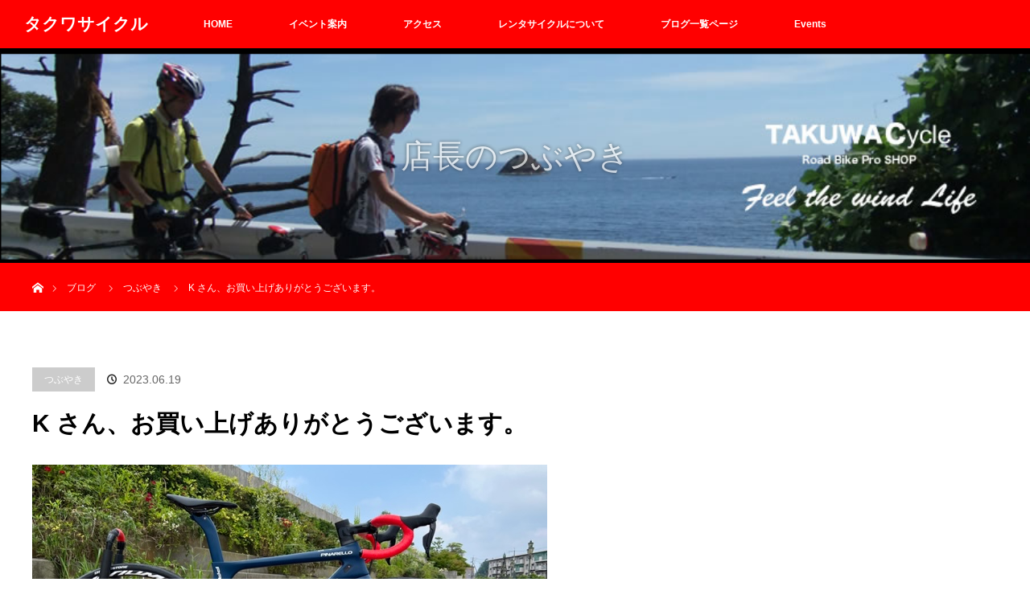

--- FILE ---
content_type: text/html; charset=UTF-8
request_url: https://takuwacycle.com/archives/7172
body_size: 11154
content:
<!DOCTYPE html>
<html class="pc" lang="ja">
<head>
<meta charset="UTF-8">
<!--[if IE]><meta http-equiv="X-UA-Compatible" content="IE=edge"><![endif]-->
<meta name="viewport" content="width=device-width">
<title>K さん、お買い上げありがとうございます。 | タクワサイクル</title>
<meta name="description" content="takuwacycleスペッシャル。">
<link rel="pingback" href="https://takuwacycle.com/xmlrpc.php">
<link rel='dns-prefetch' href='//s.w.org' />
<link rel="alternate" type="application/rss+xml" title="タクワサイクル &raquo; フィード" href="https://takuwacycle.com/feed" />
<link rel="alternate" type="application/rss+xml" title="タクワサイクル &raquo; コメントフィード" href="https://takuwacycle.com/comments/feed" />
<link rel="alternate" type="application/rss+xml" title="タクワサイクル &raquo; K さん、お買い上げありがとうございます。 のコメントのフィード" href="https://takuwacycle.com/archives/7172/feed" />
		<script type="text/javascript">
			window._wpemojiSettings = {"baseUrl":"https:\/\/s.w.org\/images\/core\/emoji\/11\/72x72\/","ext":".png","svgUrl":"https:\/\/s.w.org\/images\/core\/emoji\/11\/svg\/","svgExt":".svg","source":{"concatemoji":"https:\/\/takuwacycle.com\/wp-includes\/js\/wp-emoji-release.min.js?ver=5.0.22"}};
			!function(e,a,t){var n,r,o,i=a.createElement("canvas"),p=i.getContext&&i.getContext("2d");function s(e,t){var a=String.fromCharCode;p.clearRect(0,0,i.width,i.height),p.fillText(a.apply(this,e),0,0);e=i.toDataURL();return p.clearRect(0,0,i.width,i.height),p.fillText(a.apply(this,t),0,0),e===i.toDataURL()}function c(e){var t=a.createElement("script");t.src=e,t.defer=t.type="text/javascript",a.getElementsByTagName("head")[0].appendChild(t)}for(o=Array("flag","emoji"),t.supports={everything:!0,everythingExceptFlag:!0},r=0;r<o.length;r++)t.supports[o[r]]=function(e){if(!p||!p.fillText)return!1;switch(p.textBaseline="top",p.font="600 32px Arial",e){case"flag":return s([55356,56826,55356,56819],[55356,56826,8203,55356,56819])?!1:!s([55356,57332,56128,56423,56128,56418,56128,56421,56128,56430,56128,56423,56128,56447],[55356,57332,8203,56128,56423,8203,56128,56418,8203,56128,56421,8203,56128,56430,8203,56128,56423,8203,56128,56447]);case"emoji":return!s([55358,56760,9792,65039],[55358,56760,8203,9792,65039])}return!1}(o[r]),t.supports.everything=t.supports.everything&&t.supports[o[r]],"flag"!==o[r]&&(t.supports.everythingExceptFlag=t.supports.everythingExceptFlag&&t.supports[o[r]]);t.supports.everythingExceptFlag=t.supports.everythingExceptFlag&&!t.supports.flag,t.DOMReady=!1,t.readyCallback=function(){t.DOMReady=!0},t.supports.everything||(n=function(){t.readyCallback()},a.addEventListener?(a.addEventListener("DOMContentLoaded",n,!1),e.addEventListener("load",n,!1)):(e.attachEvent("onload",n),a.attachEvent("onreadystatechange",function(){"complete"===a.readyState&&t.readyCallback()})),(n=t.source||{}).concatemoji?c(n.concatemoji):n.wpemoji&&n.twemoji&&(c(n.twemoji),c(n.wpemoji)))}(window,document,window._wpemojiSettings);
		</script>
		<style type="text/css">
img.wp-smiley,
img.emoji {
	display: inline !important;
	border: none !important;
	box-shadow: none !important;
	height: 1em !important;
	width: 1em !important;
	margin: 0 .07em !important;
	vertical-align: -0.1em !important;
	background: none !important;
	padding: 0 !important;
}
</style>
<link rel='stylesheet' id='style-css'  href='https://takuwacycle.com/wp-content/themes/orion_tcd037/style.css?ver=3.1.2' type='text/css' media='all' />
<link rel='stylesheet' id='wp-block-library-css'  href='https://takuwacycle.com/wp-includes/css/dist/block-library/style.min.css?ver=5.0.22' type='text/css' media='all' />
<script type='text/javascript' src='https://takuwacycle.com/wp-includes/js/jquery/jquery.js?ver=1.12.4'></script>
<script type='text/javascript' src='https://takuwacycle.com/wp-includes/js/jquery/jquery-migrate.min.js?ver=1.4.1'></script>
<link rel='https://api.w.org/' href='https://takuwacycle.com/wp-json/' />
<link rel="canonical" href="https://takuwacycle.com/archives/7172" />
<link rel='shortlink' href='https://takuwacycle.com/?p=7172' />
<link rel="alternate" type="application/json+oembed" href="https://takuwacycle.com/wp-json/oembed/1.0/embed?url=https%3A%2F%2Ftakuwacycle.com%2Farchives%2F7172" />
<link rel="alternate" type="text/xml+oembed" href="https://takuwacycle.com/wp-json/oembed/1.0/embed?url=https%3A%2F%2Ftakuwacycle.com%2Farchives%2F7172&#038;format=xml" />
    <script type="text/javascript">
    (function(){
            var t = function(){
                window._pt_sp_2 = [];
                _pt_sp_2.push('setAccount,48090c14');
                var _protocol = (("https:" == document.location.protocol) ? " https://" : " http://");
                (function() {
                    var atag = document.createElement('script'); atag.type = 'text/javascript'; atag.async = true;
                    atag.src = _protocol + 'js.ptengine.com/pta.js';
                    var stag = document.createElement('script'); stag.type = 'text/javascript'; stag.async = true;
                    stag.src = _protocol + 'js.ptengine.com/pts.js';
                    var s = document.getElementsByTagName('script')[0]; 
                    s.parentNode.insertBefore(atag, s);s.parentNode.insertBefore(stag, s);
                })();
            }
            if(window.attachEvent){
                window.attachEvent("onload",t);
            }else if(window.addEventListener){
                window.addEventListener("load",t,false);
            }else{
                t();
            }
        })();
    </script>

<script src="https://takuwacycle.com/wp-content/themes/orion_tcd037/js/jquery.easing.1.3.js?ver=3.1.2"></script>
<script src="https://takuwacycle.com/wp-content/themes/orion_tcd037/js/jscript.js?ver=3.1.2"></script>


<link rel="stylesheet" media="screen and (max-width:970px)" href="https://takuwacycle.com/wp-content/themes/orion_tcd037/footer-bar/footer-bar.css?ver=3.1.2">
<script src="https://takuwacycle.com/wp-content/themes/orion_tcd037/js/comment.js?ver=3.1.2"></script>
<script src="https://takuwacycle.com/wp-content/themes/orion_tcd037/js/header_fix.js?ver=3.1.2"></script>

<link rel="stylesheet" media="screen and (max-width:970px)" href="https://takuwacycle.com/wp-content/themes/orion_tcd037/responsive.css?ver=3.1.2">

<style type="text/css">
body, input, textarea { font-family: "Segoe UI", Verdana, "游ゴシック", YuGothic, "Hiragino Kaku Gothic ProN", Meiryo, sans-serif; }
.rich_font { font-family: Verdana, "ヒラギノ角ゴ ProN W3", "Hiragino Kaku Gothic ProN", "メイリオ", Meiryo, sans-serif; }

body { font-size:15px; }

.pc #header .logo { font-size:21px; }
.mobile #header .logo { font-size:18px; }
#header_logo_index .logo { font-size:26px; }
#footer_logo_index .logo { font-size:40px; }
#header_logo_index .desc { font-size:15px; }
#footer_logo .desc { font-size:12px; }
.pc #index_content1 .index_content_header .headline { font-size:40px; }
.pc #index_content1 .index_content_header .desc { font-size:15px; }
.pc #index_content2 .index_content_header .headline { font-size:40px; }
.pc #index_content2 .index_content_header .desc { font-size:15px; }
.pc #index_dis .index_content_header .headline { font-size:40px; }
.pc #index_dis .index_content_header .desc { font-size:15px; }

.pc #index_dis .index_content_header3 .headline { font-size:40px; }
.pc #index_dis .index_content_header3 .desc { font-size:15px; }

#post_title { font-size:30px; }
.post_content { font-size:15px; }

.pc #header, #bread_crumb, .pc #global_menu ul ul a, #index_dis_slider .link, #previous_next_post .label, #related_post .headline span, #comment_headline span, .side_headline span, .widget_search #search-btn input, .widget_search #searchsubmit, .side_widget.google_search #searchsubmit, .page_navi span.current
 { background-color:#FF0000; }

.footer_menu li.no_link a { color:#FF0000; }

.post_content a{ color:#2D8696; }
a:hover, #comment_header ul li a:hover, .pc #global_menu > ul > li.active > a, .pc #global_menu li.current-menu-item > a, .pc #global_menu > ul > li > a:hover, #header_logo .logo a:hover, #bread_crumb li.home a:hover:before, #bread_crumb li a:hover
 { color:#FF0000; }

#global_menu ul ul a:hover, #return_top a:hover, .next_page_link a:hover, .page_navi a:hover, .collapse_category_list li a:hover .count, .index_box_list .link:hover, .index_content_header2 .link a:hover, #index_blog_list li .category a:hover, .slick-arrow:hover, #index_dis_slider .link:hover, #header_logo_index .link:hover,
 #previous_next_page a:hover, .page_navi p.back a:hover, #post_meta_top .category a:hover, .collapse_category_list li a:hover .count, .mobile #global_menu li a:hover,
   #wp-calendar td a:hover, #wp-calendar #prev a:hover, #wp-calendar #next a:hover, .widget_search #search-btn input:hover, .widget_search #searchsubmit:hover, .side_widget.google_search #searchsubmit:hover,
    #submit_comment:hover, #comment_header ul li a:hover, #comment_header ul li.comment_switch_active a, #comment_header #comment_closed p, #post_pagination a:hover, #post_pagination p, a.menu_button:hover, .mobile .footer_menu a:hover, .mobile #footer_menu_bottom li a:hover, .post_content .bt_orion:hover
     { background-color:#FF0000; }

#comment_textarea textarea:focus, #guest_info input:focus, #comment_header ul li a:hover, #comment_header ul li.comment_switch_active a, #comment_header #comment_closed p
 { border-color:#FF0000; }

#comment_header ul li.comment_switch_active a:after, #comment_header #comment_closed p:after
 { border-color:#FF0000 transparent transparent transparent; }

.collapse_category_list li a:before
 { border-color: transparent transparent transparent #FF0000; }


.footer_menu li:first-child a, .footer_menu li:only-child a { pointer-events:none; }




</style>


<script type="text/javascript">
jQuery(document).ready(function($) {

  $("a").bind("focus",function(){if(this.blur)this.blur();});
  $("a.target_blank").attr("target","_blank");

  $('#return_top a, #header_logo_index a').click(function() {
    var myHref= $(this).attr("href");
          var myPos = $(myHref).offset().top;
        $("html,body").animate({scrollTop : myPos}, 1000, 'easeOutExpo');
    return false;
  });

  $(window).load(function() {
   $('#header_image .title').delay(1000).fadeIn(3000);
  });


});
</script>


<style type="text/css"></style>		<style type="text/css" id="wp-custom-css">
			.sample_box2 {
    padding: 1em 1.5em;
    margin: 2em 0;
    border: double 4px #ff69b4;/*線*/
}
.sample_box2 p {
    margin: 0; 
    padding: 0;
}		</style>
	</head>
<body data-rsssl=1 id="body" class="post-template-default single single-post postid-7172 single-format-standard">


 <div id="top">

  <div id="header">
   <div id="header_inner">
    <div id="header_logo">
     <div id="logo_text">
 <h1 class="logo rich_font"><a href="https://takuwacycle.com/">タクワサイクル</a></h1>
</div>
    </div>
        <a href="#" class="menu_button"><span>menu</span></a>
    <div id="global_menu">
     <ul id="menu-%e3%82%b0%e3%83%ad%e3%83%bc%e3%83%90%e3%83%ab%e3%83%a1%e3%83%8b%e3%83%a5%e3%83%bc" class="menu"><li id="menu-item-18" class="menu-item menu-item-type-post_type menu-item-object-page menu-item-home menu-item-18"><a href="https://takuwacycle.com/">HOME</a></li>
<li id="menu-item-45" class="menu-item menu-item-type-custom menu-item-object-custom menu-item-45"><a href="https://takuwacycle.com/%e3%82%a4%e3%83%99%e3%83%b3%e3%83%88%e6%83%85%e5%a0%b1">イベント案内</a></li>
<li id="menu-item-31" class="menu-item menu-item-type-post_type menu-item-object-page menu-item-31"><a href="https://takuwacycle.com/%e3%82%a2%e3%82%af%e3%82%bb%e3%82%b9">アクセス</a></li>
<li id="menu-item-41" class="menu-item menu-item-type-post_type menu-item-object-page menu-item-41"><a href="https://takuwacycle.com/%e3%81%8a%e5%95%8f%e3%81%84%e5%90%88%e3%82%8f%e3%81%9b">レンタサイクルについて</a></li>
<li id="menu-item-42" class="menu-item menu-item-type-post_type menu-item-object-page current_page_parent menu-item-42"><a href="https://takuwacycle.com/%e3%83%96%e3%83%ad%e3%82%b0%e4%b8%80%e8%a6%a7%e3%83%9a%e3%83%bc%e3%82%b8">ブログ一覧ページ</a></li>
<li id="menu-item-6704" class="menu-item menu-item-type-post_type_archive menu-item-object-event menu-item-6704"><a href="https://takuwacycle.com/events/event">Events</a></li>
</ul>    </div>
       </div><!-- END #header_inner -->
  </div><!-- END #header -->

  
 </div><!-- END #top -->

 <div id="main_contents" class="clearfix">

<div id="header_image">
 <div class="image"><img src="https://takuwacycle.com/wp-content/uploads/2017/04/takuwa1.png" title="" alt="" /></div>
 <div class="caption" style="text-shadow:0px 0px 4px #333333; color:#FFFFFF; ">
  <p class="title rich_font" style="font-size:40px;">店長のつぶやき</p>
 </div>
</div>

<div id="bread_crumb">

<ul class="clearfix">
 <li itemscope="itemscope" itemtype="http://data-vocabulary.org/Breadcrumb" class="home"><a itemprop="url" href="https://takuwacycle.com/"><span itemprop="title" >ホーム</span></a></li>

 <li itemscope="itemscope" itemtype="http://data-vocabulary.org/Breadcrumb"><a itemprop="url" href="https://takuwacycle.com/%e3%83%96%e3%83%ad%e3%82%b0%e4%b8%80%e8%a6%a7%e3%83%9a%e3%83%bc%e3%82%b8">ブログ</a></li>
 <li itemscope="itemscope" itemtype="http://data-vocabulary.org/Breadcrumb">
   <a itemprop="url" href="https://takuwacycle.com/archives/category/%e3%81%a4%e3%81%b6%e3%82%84%e3%81%8d"><span itemprop="title">つぶやき</span></a>
     </li>
 <li class="last">K さん、お買い上げありがとうございます。</li>

</ul>
</div>

<div id="main_col" class="clearfix">

<div id="left_col">

 
 <div id="article">

  <ul id="post_meta_top" class="clearfix">
   <li class="category"><a href="https://takuwacycle.com/archives/category/%e3%81%a4%e3%81%b6%e3%82%84%e3%81%8d">つぶやき</a>
</li>   <li class="date"><time class="entry-date updated" datetime="2023-06-19T14:02:25+00:00">2023.06.19</time></li>  </ul>

  <h2 id="post_title" class="rich_font">K さん、お買い上げありがとうございます。</h2>

  
      

  <div class="post_content clearfix">
   <p><a href="https://takuwacycle.com/archives/7172/img_2218" rel="attachment wp-att-7173"><img class="alignnone size-full wp-image-7173" src="https://takuwacycle.com/wp-content/uploads/2023/06/IMG_2218.jpg" alt="" width="640" height="360" srcset="https://takuwacycle.com/wp-content/uploads/2023/06/IMG_2218.jpg 640w, https://takuwacycle.com/wp-content/uploads/2023/06/IMG_2218-300x169.jpg 300w" sizes="(max-width: 640px) 100vw, 640px" /></a></p>
<h3><strong>takuwacycleスペッシャル。</strong></h3>
     </div>

    <div class="single_share" id="single_share_bottom">
   
<!--Type1-->

<!--Type2-->

<!--Type3-->

<!--Type4-->

<!--Type5-->
<div id="share5_btm">


<div class="sns_default_top">
<ul class="clearfix">
<!-- Twitterボタン -->
<li class="default twitter_button">
<a href="https://twitter.com/share" class="twitter-share-button">Tweet</a>
<script>!function(d,s,id){var js,fjs=d.getElementsByTagName(s)[0],p=/^http:/.test(d.location)?'http':'https';if(!d.getElementById(id)){js=d.createElement(s);js.id=id;js.src=p+'://platform.twitter.com/widgets.js';fjs.parentNode.insertBefore(js,fjs);}}(document, 'script', 'twitter-wjs');</script>
</li>

<!-- Facebookいいねボタン -->
<li class="default fblike_button">
<div class="fb-like" data-href="https://takuwacycle.com/archives/7172" data-send="false" data-layout="button_count" data-width="450" data-show-faces="false"></div>
</li>

<!-- Facebookシェアボタン -->
<li class="default fbshare_button2">
<div class="fb-share-button" data-href="https://takuwacycle.com/archives/7172" data-layout="button_count"></div>
</li>

<!-- Google+ボタン -->
<li class="default google_button">
<script type="text/javascript">
window.___gcfg = {lang: 'ja'};
(function() {
var po = document.createElement('script'); po.type = 'text/javascript'; po.async = true;
po.src = 'https://apis.google.com/js/plusone.js';
var s = document.getElementsByTagName('script')[0]; s.parentNode.insertBefore(po, s);
})();
</script>
<div class="socialbutton gplus-button">
<div class="g-plusone" data-size="medium"></div>
</div>
</li>

<!-- Hatebuボタン -->
<li class="default hatena_button">
<a href="http://b.hatena.ne.jp/entry/https://takuwacycle.com/archives/7172" class="hatena-bookmark-button" data-hatena-bookmark-title="K さん、お買い上げありがとうございます。" data-hatena-bookmark-layout="standard-balloon" data-hatena-bookmark-lang="ja" title="このエントリーをはてなブックマークに追加"><img src="https://b.st-hatena.com/images/entry-button/button-only@2x.png" alt="このエントリーをはてなブックマークに追加" width="20" height="20" style="border: none;" /></a><script type="text/javascript" src="https://b.st-hatena.com/js/bookmark_button.js" charset="utf-8" async="async"></script>
</li>

<!-- Pocketボタン -->
<li class="default pocket_button">
<div class="socialbutton pocket-button">
<a data-pocket-label="pocket" data-pocket-count="horizontal" class="pocket-btn" data-lang="en"></a>
<script type="text/javascript">!function(d,i){if(!d.getElementById(i)){var j=d.createElement("script");j.id=i;j.src="https://widgets.getpocket.com/v1/j/btn.js?v=1";var w=d.getElementById(i);d.body.appendChild(j);}}(document,"pocket-btn-js");</script>
</li>



</ul>  
</div>

</div>

  </div>
  
    <ul id="post_meta_bottom" class="clearfix">
      <li class="post_category"><a href="https://takuwacycle.com/archives/category/%e3%81%a4%e3%81%b6%e3%82%84%e3%81%8d" rel="category tag">つぶやき</a></li>      <li class="post_comment">コメント: <a href="#comment_headline">0</a></li>  </ul>
  
    <div id="previous_next_post" class="clearfix">
   <div class='prev_post'><p class='label'>PREV</p><a href='https://takuwacycle.com/archives/7164' title='お買い上げありがとうございます。takuwacycleスペッシャル。'><img width="200" height="200" src="https://takuwacycle.com/wp-content/uploads/2023/06/IMG_2214-200x200.jpg" class="attachment-size1 size-size1 wp-post-image" alt="" srcset="https://takuwacycle.com/wp-content/uploads/2023/06/IMG_2214-200x200.jpg 200w, https://takuwacycle.com/wp-content/uploads/2023/06/IMG_2214-150x150.jpg 150w, https://takuwacycle.com/wp-content/uploads/2023/06/IMG_2214-300x300.jpg 300w, https://takuwacycle.com/wp-content/uploads/2023/06/IMG_2214-120x120.jpg 120w" sizes="(max-width: 200px) 100vw, 200px" /><span class='title'>お買い上げありがとうございます。takuwacycleスペッシャル。</span></a></div>
<div class='next_post'><p class='label'>NEXT</p><a href='https://takuwacycle.com/archives/7178' title='優勝おめでとうございます。当店Pinarelloユーザー坂本さん。'><img width="200" height="200" src="https://takuwacycle.com/wp-content/uploads/2023/06/IMG_2220-e1687163312997-200x200.jpg" class="attachment-size1 size-size1 wp-post-image" alt="" srcset="https://takuwacycle.com/wp-content/uploads/2023/06/IMG_2220-e1687163312997-200x200.jpg 200w, https://takuwacycle.com/wp-content/uploads/2023/06/IMG_2220-e1687163312997-150x150.jpg 150w, https://takuwacycle.com/wp-content/uploads/2023/06/IMG_2220-e1687163312997-300x300.jpg 300w, https://takuwacycle.com/wp-content/uploads/2023/06/IMG_2220-e1687163312997-120x120.jpg 120w" sizes="(max-width: 200px) 100vw, 200px" /><span class='title'>優勝おめでとうございます。当店Pinarelloユーザー坂本さん。</span></a></div>
  </div>
  
 </div><!-- END #article -->

 <!-- banner1 -->
   <div id="single_banner_area" class="clearfix">
     <div class="single_banner single_banner_left">
    <script async src="//pagead2.googlesyndication.com/pagead/js/adsbygoogle.js"></script>
<!-- kshimanekko_footer-1_AdSense2_1x1_as -->
<ins class="adsbygoogle"
     style="display:block"
     data-ad-client="ca-pub-4248032639978349"
     data-ad-slot="3163205110"
     data-ad-format="auto"></ins>
<script>
(adsbygoogle = window.adsbygoogle || []).push({});
</script>   </div>
       <div class="single_banner single_banner_right">
    <script async src="//pagead2.googlesyndication.com/pagead/js/adsbygoogle.js"></script>
<!-- kshimanekko_footer-1_AdSense2_1x1_as -->
<ins class="adsbygoogle"
     style="display:block"
     data-ad-client="ca-pub-4248032639978349"
     data-ad-slot="3163205110"
     data-ad-format="auto"></ins>
<script>
(adsbygoogle = window.adsbygoogle || []).push({});
</script>   </div>
   </div><!-- END #single_banner_area -->
   
  <div id="related_post">
  <h3 class="headline"><span>関連記事一覧</span></h3>
  <ol class="clearfix">
      <li class="clearfix num1">
    <a class="image" href="https://takuwacycle.com/archives/7319"><img width="500" height="347" src="https://takuwacycle.com/wp-content/uploads/2023/08/IMG_2292-500x347.jpg" class="attachment-size2 size-size2 wp-post-image" alt="" /></a>
    <div class="desc">
     <h4 class="title"><a href="https://takuwacycle.com/archives/7319" name="">タンデム（2人乗り）自転車、乗車体験会　無事終了！</a></h4>
    </div>
   </li>
      <li class="clearfix num2">
    <a class="image" href="https://takuwacycle.com/archives/5178"><img width="500" height="347" src="https://takuwacycle.com/wp-content/uploads/2020/10/IMG_1123-e1603872128431-500x347.jpg" class="attachment-size2 size-size2 wp-post-image" alt="" /></a>
    <div class="desc">
     <h4 class="title"><a href="https://takuwacycle.com/archives/5178" name="">303 入荷しました！</a></h4>
    </div>
   </li>
      <li class="clearfix num3">
    <a class="image" href="https://takuwacycle.com/archives/5972"><img width="500" height="347" src="https://takuwacycle.com/wp-content/uploads/2021/09/IMG_1473-e1631945470311-500x347.jpg" class="attachment-size2 size-size2 wp-post-image" alt="" /></a>
    <div class="desc">
     <h4 class="title"><a href="https://takuwacycle.com/archives/5972" name="">お買い上げありがとうございます。大好評です。</a></h4>
    </div>
   </li>
      <li class="clearfix num4">
    <a class="image" href="https://takuwacycle.com/archives/5272"><img width="500" height="347" src="https://takuwacycle.com/wp-content/uploads/2020/11/IMG_1142-e1604816681294-500x347.jpg" class="attachment-size2 size-size2 wp-post-image" alt="" /></a>
    <div class="desc">
     <h4 class="title"><a href="https://takuwacycle.com/archives/5272" name="">お買い上げありがとうございます。パリで疲れ知らずライドが！</a></h4>
    </div>
   </li>
      <li class="clearfix num5">
    <a class="image" href="https://takuwacycle.com/archives/6305"><img width="500" height="347" src="https://takuwacycle.com/wp-content/uploads/2022/02/IMG_1641-500x347.jpg" class="attachment-size2 size-size2 wp-post-image" alt="" /></a>
    <div class="desc">
     <h4 class="title"><a href="https://takuwacycle.com/archives/6305" name="">ポスター、送って頂きました！</a></h4>
    </div>
   </li>
      <li class="clearfix num6">
    <a class="image" href="https://takuwacycle.com/archives/5768"><img width="500" height="347" src="https://takuwacycle.com/wp-content/uploads/2021/06/IMG_1388-e1627288940149-500x347.jpg" class="attachment-size2 size-size2 wp-post-image" alt="" /></a>
    <div class="desc">
     <h4 class="title"><a href="https://takuwacycle.com/archives/5768" name="">ぶらり、しまなみ海道サイクリングへ。</a></h4>
    </div>
   </li>
     </ol>
 </div>
  
 




<h3 id="comment_headline"><span>コメント</span></h3>

<div id="comment_header">

 <ul class="clearfix">
      <li id="comment_switch" class="comment_switch_active"><a href="javascript:void(0);">コメント ( 0 )</a></li>
   <li id="trackback_switch"><a href="javascript:void(0);">トラックバック ( 0 )</a></li>
    </ul>



</div><!-- END #comment_header -->

<div id="comments">

 <div id="comment_area">
  <!-- start commnet -->
  <ol class="commentlist">
	    <li class="comment">
     <div class="comment-content"><p class="no_comment">この記事へのコメントはありません。</p></div>
    </li>
	  </ol>
  <!-- comments END -->

  
 </div><!-- #comment-list END -->


 <div id="trackback_area">
 <!-- start trackback -->
 
  <ol class="commentlist">
      <li class="comment"><div class="comment-content"><p class="no_comment">この記事へのトラックバックはありません。</p></div></li>
     </ol>

    <div id="trackback_url_area">
   <label for="trackback_url">トラックバック URL</label>
   <input type="text" name="trackback_url" id="trackback_url" size="60" value="https://takuwacycle.com/archives/7172/trackback" readonly="readonly" onfocus="this.select()" />
  </div>
  
  <!-- trackback end -->
 </div><!-- #trackbacklist END -->

 


 
 <fieldset class="comment_form_wrapper" id="respond">

    <div id="cancel_comment_reply"><a rel="nofollow" id="cancel-comment-reply-link" href="/archives/7172#respond" style="display:none;">返信をキャンセルする。</a></div>
  
  <form action="https://takuwacycle.com/wp-comments-post.php" method="post" id="commentform">

   
   <div id="guest_info">
    <div id="guest_name"><label for="author"><span>名前</span>( 必須 )</label><input type="text" name="author" id="author" value="" size="22" tabindex="1" aria-required='true' /></div>
    <div id="guest_email"><label for="email"><span>E-MAIL</span>( 必須 ) - 公開されません -</label><input type="text" name="email" id="email" value="" size="22" tabindex="2" aria-required='true' /></div>
    <div id="guest_url"><label for="url"><span>URL</span></label><input type="text" name="url" id="url" value="" size="22" tabindex="3" /></div>
       </div>

   
   <div id="comment_textarea">
    <textarea name="comment" id="comment" cols="50" rows="10" tabindex="4"></textarea>
   </div>

   
   <div id="submit_comment_wrapper">
    <p style="display: none !important;"><label>&#916;<textarea name="ak_hp_textarea" cols="45" rows="8" maxlength="100"></textarea></label><input type="hidden" id="ak_js" name="ak_js" value="91"/><script>document.getElementById( "ak_js" ).setAttribute( "value", ( new Date() ).getTime() );</script></p><p class="tsa_param_field_tsa_" style="display:none;">email confirm<span class="required">*</span><input type="text" name="tsa_email_param_field___" id="tsa_email_param_field___" size="30" value="" />
	</p><p class="tsa_param_field_tsa_2" style="display:none;">post date<span class="required">*</span><input type="text" name="tsa_param_field_tsa_3" id="tsa_param_field_tsa_3" size="30" value="2026-01-21 20:41:39" />
	</p><p id="throwsSpamAway">日本語が含まれない投稿は無視されますのでご注意ください。（スパム対策）</p>    <input name="submit" type="submit" id="submit_comment" tabindex="5" value="コメントを書く" title="コメントを書く" alt="コメントを書く" />
   </div>
   <div id="input_hidden_field">
        <input type='hidden' name='comment_post_ID' value='7172' id='comment_post_ID' />
<input type='hidden' name='comment_parent' id='comment_parent' value='0' />
       </div>

  </form>

 </fieldset><!-- #comment-form-area END -->

</div><!-- #comment end -->
 <!-- banner2 -->
   <div id="single_banner_area_bottom" class="clearfix one_banner">
     <div class="single_banner single_banner_left">
    <script async src="//pagead2.googlesyndication.com/pagead/js/adsbygoogle.js"></script>
<!-- kshimanekko_footer-1_AdSense2_1x1_as -->
<ins class="adsbygoogle"
     style="display:block"
     data-ad-client="ca-pub-4248032639978349"
     data-ad-slot="3163205110"
     data-ad-format="auto"></ins>
<script>
(adsbygoogle = window.adsbygoogle || []).push({});
</script>   </div>
       <div class="single_banner single_banner_right">
    <a href="" target="_blank"><img src="" alt="" title="" /></a>
   </div>
   </div><!-- END #single_banner_area_bottom -->

</div><!-- END #left_col -->


  <div id="side_col">
  <div class="side_widget clearfix ml_ad_widget" id="ml_ad_widget-2">
<script async src="//pagead2.googlesyndication.com/pagead/js/adsbygoogle.js"></script>
<!-- タクワサイクル -->
<ins class="adsbygoogle"
     style="display:block"
     data-ad-client="ca-pub-4248032639978349"
     data-ad-slot="3339595512"
     data-ad-format="auto"></ins>
<script>
(adsbygoogle = window.adsbygoogle || []).push({});
</script></div>
<div class="side_widget clearfix widget_text" id="text-5">
<h3 class="side_headline"><span>YouTubeはこちら</span></h3>			<div class="textwidget"><p><a href="https://takuwacycle.com/%e3%82%bf%e3%82%af%e3%83%af%e3%82%b5%e3%82%a4%e3%82%af%e3%83%ab%e3%83%81%e3%83%a3%e3%83%b3%e3%83%8d%e3%83%ab/" target="_blank" rel="attachment noopener wp-att-4278"><img class="alignnone size-full wp-image-4278" src="https://takuwacycle.com/wp-content/uploads/2020/03/タクワサイクルチャンネル.png" alt="" width="640" height="430" /></a></p>
</div>
		</div>
<div class="side_widget clearfix widget_calendar eo_widget_calendar" id="eo_calendar_widget-7">
<h3 class="side_headline"><span>イベントカレンダー</span></h3><div id='eo_calendar_widget-7_content' class='eo-widget-cal-wrap' data-eo-widget-cal-id='eo_calendar_widget-7' ><table id='wp-calendar'><caption> 1月 2026 </caption><thead><tr><th title='月曜日' scope='col'>月</th><th title='火曜日' scope='col'>火</th><th title='水曜日' scope='col'>水</th><th title='木曜日' scope='col'>木</th><th title='金曜日' scope='col'>金</th><th title='土曜日' scope='col'>土</th><th title='日曜日' scope='col'>日</th></tr></thead><tbody><tr><td class="pad eo-before-month" colspan="1">&nbsp;</td><td class="pad eo-before-month" colspan="1">&nbsp;</td><td class="pad eo-before-month" colspan="1">&nbsp;</td><td data-eo-wc-date='2026-01-01' class='eo-past-date'> 1 </td><td data-eo-wc-date='2026-01-02' class='eo-past-date'> 2 </td><td data-eo-wc-date='2026-01-03' class='eo-past-date'> 3 </td><td data-eo-wc-date='2026-01-04' class='eo-past-date'> 4 </td></tr><tr><td data-eo-wc-date='2026-01-05' class='eo-past-date'> 5 </td><td data-eo-wc-date='2026-01-06' class='eo-past-date'> 6 </td><td data-eo-wc-date='2026-01-07' class='eo-past-date'> 7 </td><td data-eo-wc-date='2026-01-08' class='eo-past-date'> 8 </td><td data-eo-wc-date='2026-01-09' class='eo-past-date'> 9 </td><td data-eo-wc-date='2026-01-10' class='eo-past-date'> 10 </td><td data-eo-wc-date='2026-01-11' class='eo-past-date'> 11 </td></tr><tr><td data-eo-wc-date='2026-01-12' class='eo-past-date'> 12 </td><td data-eo-wc-date='2026-01-13' class='eo-past-date'> 13 </td><td data-eo-wc-date='2026-01-14' class='eo-past-date'> 14 </td><td data-eo-wc-date='2026-01-15' class='eo-past-date'> 15 </td><td data-eo-wc-date='2026-01-16' class='eo-past-date'> 16 </td><td data-eo-wc-date='2026-01-17' class='eo-past-date'> 17 </td><td data-eo-wc-date='2026-01-18' class='eo-past-date'> 18 </td></tr><tr><td data-eo-wc-date='2026-01-19' class='eo-past-date'> 19 </td><td data-eo-wc-date='2026-01-20' class='eo-past-date'> 20 </td><td data-eo-wc-date='2026-01-21' class='eo-past-date'> 21 </td><td data-eo-wc-date='2026-01-22' class='today'> 22 </td><td data-eo-wc-date='2026-01-23' class='eo-future-date'> 23 </td><td data-eo-wc-date='2026-01-24' class='eo-future-date'> 24 </td><td data-eo-wc-date='2026-01-25' class='eo-future-date'> 25 </td></tr><tr><td data-eo-wc-date='2026-01-26' class='eo-future-date'> 26 </td><td data-eo-wc-date='2026-01-27' class='eo-future-date'> 27 </td><td data-eo-wc-date='2026-01-28' class='eo-future-date'> 28 </td><td data-eo-wc-date='2026-01-29' class='eo-future-date'> 29 </td><td data-eo-wc-date='2026-01-30' class='eo-future-date'> 30 </td><td data-eo-wc-date='2026-01-31' class='eo-future-date'> 31 </td><td class="pad eo-after-month" colspan="1">&nbsp;</td></tr></tbody><tfoot><tr>
				<td id='eo-widget-prev-month' colspan='3'><a title='先月' href='https://takuwacycle.com?eo_month=2025-12'>&laquo; 12月</a></td>
				<td class='pad'>&nbsp;</td>
				<td id='eo-widget-next-month' colspan='3'><a title='翌月' href='https://takuwacycle.com?eo_month=2026-02'> 2月 &raquo; </a></td>
			</tr></tfoot></table></div></div>
<div class="side_widget clearfix widget_search" id="search-2">
<form role="search" method="get" id="searchform" class="searchform" action="https://takuwacycle.com/">
				<div>
					<label class="screen-reader-text" for="s">検索:</label>
					<input type="text" value="" name="s" id="s" />
					<input type="submit" id="searchsubmit" value="検索" />
				</div>
			</form></div>
<div class="side_widget clearfix styled_post_list1_widget" id="styled_post_list1_widget-3">
<h3 class="side_headline"><span>最近の記事</span></h3><ol class="styled_post_list1">
 <li class="clearfix">
        <a class="image" href="https://takuwacycle.com/archives/8175"><img width="200" height="200" src="https://takuwacycle.com/wp-content/uploads/2025/12/IMG_2965-200x200.jpeg" class="attachment-size1 size-size1 wp-post-image" alt="" srcset="https://takuwacycle.com/wp-content/uploads/2025/12/IMG_2965-200x200.jpeg 200w, https://takuwacycle.com/wp-content/uploads/2025/12/IMG_2965-150x150.jpeg 150w, https://takuwacycle.com/wp-content/uploads/2025/12/IMG_2965-300x300.jpeg 300w, https://takuwacycle.com/wp-content/uploads/2025/12/IMG_2965-120x120.jpeg 120w" sizes="(max-width: 200px) 100vw, 200px" /></a>      <div class="info">
    <p class="date">2025.12.18</p>    <a class="title" href="https://takuwacycle.com/archives/8175">レンタサイクル、アンカーお試し価格。3,000ヱン税込み。</a>
   </div>
 </li>
 <li class="clearfix">
        <a class="image" href="https://takuwacycle.com/archives/8171"><img width="200" height="200" src="https://takuwacycle.com/wp-content/uploads/2025/12/IMG_2964-200x200.jpeg" class="attachment-size1 size-size1 wp-post-image" alt="" srcset="https://takuwacycle.com/wp-content/uploads/2025/12/IMG_2964-200x200.jpeg 200w, https://takuwacycle.com/wp-content/uploads/2025/12/IMG_2964-150x150.jpeg 150w, https://takuwacycle.com/wp-content/uploads/2025/12/IMG_2964-300x300.jpeg 300w, https://takuwacycle.com/wp-content/uploads/2025/12/IMG_2964-120x120.jpeg 120w" sizes="(max-width: 200px) 100vw, 200px" /></a>      <div class="info">
    <p class="date">2025.12.18</p>    <a class="title" href="https://takuwacycle.com/archives/8171">中古ロードバイク、新同、頭金少々、月々5千円の24回払いで！！</a>
   </div>
 </li>
 <li class="clearfix">
        <a class="image" href="https://takuwacycle.com/archives/8158"><img width="200" height="200" src="https://takuwacycle.com/wp-content/uploads/2025/10/IMG_3366-1-200x200.jpg" class="attachment-size1 size-size1 wp-post-image" alt="" srcset="https://takuwacycle.com/wp-content/uploads/2025/10/IMG_3366-1-200x200.jpg 200w, https://takuwacycle.com/wp-content/uploads/2025/10/IMG_3366-1-150x150.jpg 150w, https://takuwacycle.com/wp-content/uploads/2025/10/IMG_3366-1-300x300.jpg 300w, https://takuwacycle.com/wp-content/uploads/2025/10/IMG_3366-1-120x120.jpg 120w" sizes="(max-width: 200px) 100vw, 200px" /></a>      <div class="info">
    <p class="date">2025.11.26</p>    <a class="title" href="https://takuwacycle.com/archives/8158">春のBBQ＆サイクリング2026のチラシが出来ました</a>
   </div>
 </li>
 <li class="clearfix">
        <a class="image" href="https://takuwacycle.com/archives/7998"><img width="200" height="200" src="https://takuwacycle.com/wp-content/uploads/2025/06/IMG_2807-200x200.jpg" class="attachment-size1 size-size1 wp-post-image" alt="" srcset="https://takuwacycle.com/wp-content/uploads/2025/06/IMG_2807-200x200.jpg 200w, https://takuwacycle.com/wp-content/uploads/2025/06/IMG_2807-150x150.jpg 150w, https://takuwacycle.com/wp-content/uploads/2025/06/IMG_2807-300x300.jpg 300w, https://takuwacycle.com/wp-content/uploads/2025/06/IMG_2807-120x120.jpg 120w" sizes="(max-width: 200px) 100vw, 200px" /></a>      <div class="info">
    <p class="date">2025.06.7</p>    <a class="title" href="https://takuwacycle.com/archives/7998">安曇野センチュリーライド、天候悪そうで、行かなかったので、</a>
   </div>
 </li>
 <li class="clearfix">
        <a class="image" href="https://takuwacycle.com/archives/7994"><img width="200" height="200" src="https://takuwacycle.com/wp-content/uploads/2025/06/IMG_2803-200x200.jpg" class="attachment-size1 size-size1 wp-post-image" alt="" srcset="https://takuwacycle.com/wp-content/uploads/2025/06/IMG_2803-200x200.jpg 200w, https://takuwacycle.com/wp-content/uploads/2025/06/IMG_2803-150x150.jpg 150w, https://takuwacycle.com/wp-content/uploads/2025/06/IMG_2803-300x300.jpg 300w, https://takuwacycle.com/wp-content/uploads/2025/06/IMG_2803-120x120.jpg 120w" sizes="(max-width: 200px) 100vw, 200px" /></a>      <div class="info">
    <p class="date">2025.06.6</p>    <a class="title" href="https://takuwacycle.com/archives/7994">青い空、青い海！　プーチンさん、一度「しまなみ海道をサイクリング</a>
   </div>
 </li>
</ol>
</div>
 </div>
 

</div><!-- END #main_col -->


 </div><!-- END #main_contents -->

<div id="footer_wrapper">
 <div id="footer_top">
  <div id="footer_top_inner">

   <!-- footer logo -->
      <div id="footer_logo">
    <div class="logo_area">
 <p class="logo rich_font"><a href="https://takuwacycle.com/">タクワサイクル</a></p>
 <p class="desc">PINARELLO試乗車あります</p></div>
   </div>
   
   <!-- footer menu -->
      <div id="footer_menu" class="clearfix">
        <div id="footer-menu1" class="footer_menu clearfix">
     <ul id="menu-%e3%82%b0%e3%83%ad%e3%83%bc%e3%83%90%e3%83%ab%e3%83%a1%e3%83%8b%e3%83%a5%e3%83%bc-1" class="menu"><li class="menu-item menu-item-type-post_type menu-item-object-page menu-item-home menu-item-18"><a href="https://takuwacycle.com/">HOME</a></li>
<li class="menu-item menu-item-type-custom menu-item-object-custom menu-item-45"><a href="https://takuwacycle.com/%e3%82%a4%e3%83%99%e3%83%b3%e3%83%88%e6%83%85%e5%a0%b1">イベント案内</a></li>
<li class="menu-item menu-item-type-post_type menu-item-object-page menu-item-31"><a href="https://takuwacycle.com/%e3%82%a2%e3%82%af%e3%82%bb%e3%82%b9">アクセス</a></li>
<li class="menu-item menu-item-type-post_type menu-item-object-page menu-item-41"><a href="https://takuwacycle.com/%e3%81%8a%e5%95%8f%e3%81%84%e5%90%88%e3%82%8f%e3%81%9b">レンタサイクルについて</a></li>
<li class="menu-item menu-item-type-post_type menu-item-object-page current_page_parent menu-item-42"><a href="https://takuwacycle.com/%e3%83%96%e3%83%ad%e3%82%b0%e4%b8%80%e8%a6%a7%e3%83%9a%e3%83%bc%e3%82%b8">ブログ一覧ページ</a></li>
<li class="menu-item menu-item-type-post_type_archive menu-item-object-event menu-item-6704"><a href="https://takuwacycle.com/events/event">Events</a></li>
</ul>    </div>
                           </div>
   
  </div><!-- END #footer_top_inner -->
 </div><!-- END #footer_top -->

 <div id="footer_bottom">
  <div id="footer_bottom_inner" class="clearfix">

   <!-- footer logo -->
   
   <!-- social button -->
      <ul class="clearfix" id="footer_social_link">
                <li class="insta"><a class="target_blank" href="https://www.instagram.com/takayoshi.85/?hl=ja">Instagram</a></li>
                        <li class="rss"><a class="target_blank" href="https://takuwacycle.com/feed">RSS</a></li>
       </ul>
   
   <!-- footer bottom menu -->
      <div id="footer_menu_bottom" class="clearfix">
    <ul id="menu-%e3%82%b0%e3%83%ad%e3%83%bc%e3%83%90%e3%83%ab%e3%83%a1%e3%83%8b%e3%83%a5%e3%83%bc-2" class="menu"><li class="menu-item menu-item-type-post_type menu-item-object-page menu-item-home menu-item-18"><a href="https://takuwacycle.com/">HOME</a></li>
<li class="menu-item menu-item-type-custom menu-item-object-custom menu-item-45"><a href="https://takuwacycle.com/%e3%82%a4%e3%83%99%e3%83%b3%e3%83%88%e6%83%85%e5%a0%b1">イベント案内</a></li>
<li class="menu-item menu-item-type-post_type menu-item-object-page menu-item-31"><a href="https://takuwacycle.com/%e3%82%a2%e3%82%af%e3%82%bb%e3%82%b9">アクセス</a></li>
<li class="menu-item menu-item-type-post_type menu-item-object-page menu-item-41"><a href="https://takuwacycle.com/%e3%81%8a%e5%95%8f%e3%81%84%e5%90%88%e3%82%8f%e3%81%9b">レンタサイクルについて</a></li>
<li class="menu-item menu-item-type-post_type menu-item-object-page current_page_parent menu-item-42"><a href="https://takuwacycle.com/%e3%83%96%e3%83%ad%e3%82%b0%e4%b8%80%e8%a6%a7%e3%83%9a%e3%83%bc%e3%82%b8">ブログ一覧ページ</a></li>
<li class="menu-item menu-item-type-post_type_archive menu-item-object-event menu-item-6704"><a href="https://takuwacycle.com/events/event">Events</a></li>
</ul>   </div>
   
  </div><!-- END #footer_bottom_inner -->
 </div><!-- END #footer_bottom -->

 <p id="copyright">Copyright &copy;&nbsp; <a href="https://takuwacycle.com/">タクワサイクル</a></p>

</div><!-- /footer_wrapper -->


 <div id="return_top">
    <a href="#body"><span>PAGE TOP</span></a>
   </div>


 
  <!-- facebook share button code -->
 <div id="fb-root"></div>
 <script>
 (function(d, s, id) {
   var js, fjs = d.getElementsByTagName(s)[0];
   if (d.getElementById(id)) return;
   js = d.createElement(s); js.id = id;
   js.src = "//connect.facebook.net/ja_JP/sdk.js#xfbml=1&version=v2.5";
   fjs.parentNode.insertBefore(js, fjs);
 }(document, 'script', 'facebook-jssdk'));
 </script>
 
<link rel='stylesheet' id='eo_front-css'  href='https://takuwacycle.com/wp-content/plugins/event-organiser/css/eventorganiser-front-end.min.css?ver=3.12.5' type='text/css' media='all' />
<script type='text/javascript' src='https://takuwacycle.com/wp-includes/js/comment-reply.min.js?ver=5.0.22'></script>
<script type='text/javascript' src='https://takuwacycle.com/wp-includes/js/wp-embed.min.js?ver=5.0.22'></script>
<script type='text/javascript' src='https://takuwacycle.com/wp-content/plugins/throws-spam-away/js/tsa_params.min.js?ver=3.2.5'></script>
<script type='text/javascript' src='https://takuwacycle.com/wp-content/plugins/event-organiser/js/qtip2.js?ver=3.12.5'></script>
<script type='text/javascript' src='https://takuwacycle.com/wp-includes/js/jquery/ui/core.min.js?ver=1.11.4'></script>
<script type='text/javascript' src='https://takuwacycle.com/wp-includes/js/jquery/ui/widget.min.js?ver=1.11.4'></script>
<script type='text/javascript' src='https://takuwacycle.com/wp-includes/js/jquery/ui/button.min.js?ver=1.11.4'></script>
<script type='text/javascript' src='https://takuwacycle.com/wp-includes/js/jquery/ui/datepicker.min.js?ver=1.11.4'></script>
<script type='text/javascript' src='https://takuwacycle.com/wp-content/plugins/event-organiser/js/moment.min.js?ver=1'></script>
<script type='text/javascript' src='https://takuwacycle.com/wp-content/plugins/event-organiser/js/fullcalendar.min.js?ver=3.12.5'></script>
<script type='text/javascript' src='https://takuwacycle.com/wp-content/plugins/event-organiser/js/event-manager.min.js?ver=3.12.5'></script>
<script type='text/javascript' src='https://maps.googleapis.com/maps/api/js?key=AIzaSyC86JWZpVyOC3T8J4Z2ZlaB4k5J-lUe2aI&#038;language=ja&#038;ver=5.0.22'></script>
<script type='text/javascript' src='https://takuwacycle.com/wp-content/plugins/event-organiser/js/maps/googlemaps-adapter.js?ver=3.12.5'></script>
<script type='text/javascript'>
/* <![CDATA[ */
var EOAjaxFront = {"adminajax":"https:\/\/takuwacycle.com\/wp-admin\/admin-ajax.php","locale":{"locale":"ja","isrtl":false,"monthNames":["1\u6708","2\u6708","3\u6708","4\u6708","5\u6708","6\u6708","7\u6708","8\u6708","9\u6708","10\u6708","11\u6708","12\u6708"],"monthAbbrev":["1\u6708","2\u6708","3\u6708","4\u6708","5\u6708","6\u6708","7\u6708","8\u6708","9\u6708","10\u6708","11\u6708","12\u6708"],"dayNames":["\u65e5\u66dc\u65e5","\u6708\u66dc\u65e5","\u706b\u66dc\u65e5","\u6c34\u66dc\u65e5","\u6728\u66dc\u65e5","\u91d1\u66dc\u65e5","\u571f\u66dc\u65e5"],"dayAbbrev":["\u65e5","\u6708","\u706b","\u6c34","\u6728","\u91d1","\u571f"],"dayInitial":["\u65e5","\u6708","\u706b","\u6c34","\u6728","\u91d1","\u571f"],"ShowMore":"\u3082\u3063\u3068","ShowLess":"\u96a0\u3059","today":"\u4eca\u65e5","day":"\u65e5","week":"\u9031","month":"\u6708","gotodate":"\u65e5\u4ed8\u3092\u6307\u5b9a","cat":"\u5168\u3066\u306e\u30ab\u30c6\u30b4\u30ea","venue":"\u5168\u3066\u306e\u4f1a\u5834","tag":"\u5168\u3066\u306e\u30bf\u30b0\u3092\u898b\u308b","view_all_organisers":"View all organisers","nextText":">","prevText":"<"}};
var eo_widget_cal = {"eo_calendar_widget-7":{"showpastevents":1,"show-long":0,"link-to-single":0,"event-venue":0,"event-category":0}};
/* ]]> */
</script>
<script type='text/javascript' src='https://takuwacycle.com/wp-content/plugins/event-organiser/js/frontend.min.js?ver=3.12.5'></script>
</body>
</html>

--- FILE ---
content_type: text/html; charset=utf-8
request_url: https://accounts.google.com/o/oauth2/postmessageRelay?parent=https%3A%2F%2Ftakuwacycle.com&jsh=m%3B%2F_%2Fscs%2Fabc-static%2F_%2Fjs%2Fk%3Dgapi.lb.en.2kN9-TZiXrM.O%2Fd%3D1%2Frs%3DAHpOoo_B4hu0FeWRuWHfxnZ3V0WubwN7Qw%2Fm%3D__features__
body_size: 159
content:
<!DOCTYPE html><html><head><title></title><meta http-equiv="content-type" content="text/html; charset=utf-8"><meta http-equiv="X-UA-Compatible" content="IE=edge"><meta name="viewport" content="width=device-width, initial-scale=1, minimum-scale=1, maximum-scale=1, user-scalable=0"><script src='https://ssl.gstatic.com/accounts/o/2580342461-postmessagerelay.js' nonce="fJt5iOV31fpf6Biw3va72w"></script></head><body><script type="text/javascript" src="https://apis.google.com/js/rpc:shindig_random.js?onload=init" nonce="fJt5iOV31fpf6Biw3va72w"></script></body></html>

--- FILE ---
content_type: text/html; charset=utf-8
request_url: https://www.google.com/recaptcha/api2/aframe
body_size: 267
content:
<!DOCTYPE HTML><html><head><meta http-equiv="content-type" content="text/html; charset=UTF-8"></head><body><script nonce="h3MP9VKhuHYJgELCiU0wcQ">/** Anti-fraud and anti-abuse applications only. See google.com/recaptcha */ try{var clients={'sodar':'https://pagead2.googlesyndication.com/pagead/sodar?'};window.addEventListener("message",function(a){try{if(a.source===window.parent){var b=JSON.parse(a.data);var c=clients[b['id']];if(c){var d=document.createElement('img');d.src=c+b['params']+'&rc='+(localStorage.getItem("rc::a")?sessionStorage.getItem("rc::b"):"");window.document.body.appendChild(d);sessionStorage.setItem("rc::e",parseInt(sessionStorage.getItem("rc::e")||0)+1);localStorage.setItem("rc::h",'1769028103709');}}}catch(b){}});window.parent.postMessage("_grecaptcha_ready", "*");}catch(b){}</script></body></html>